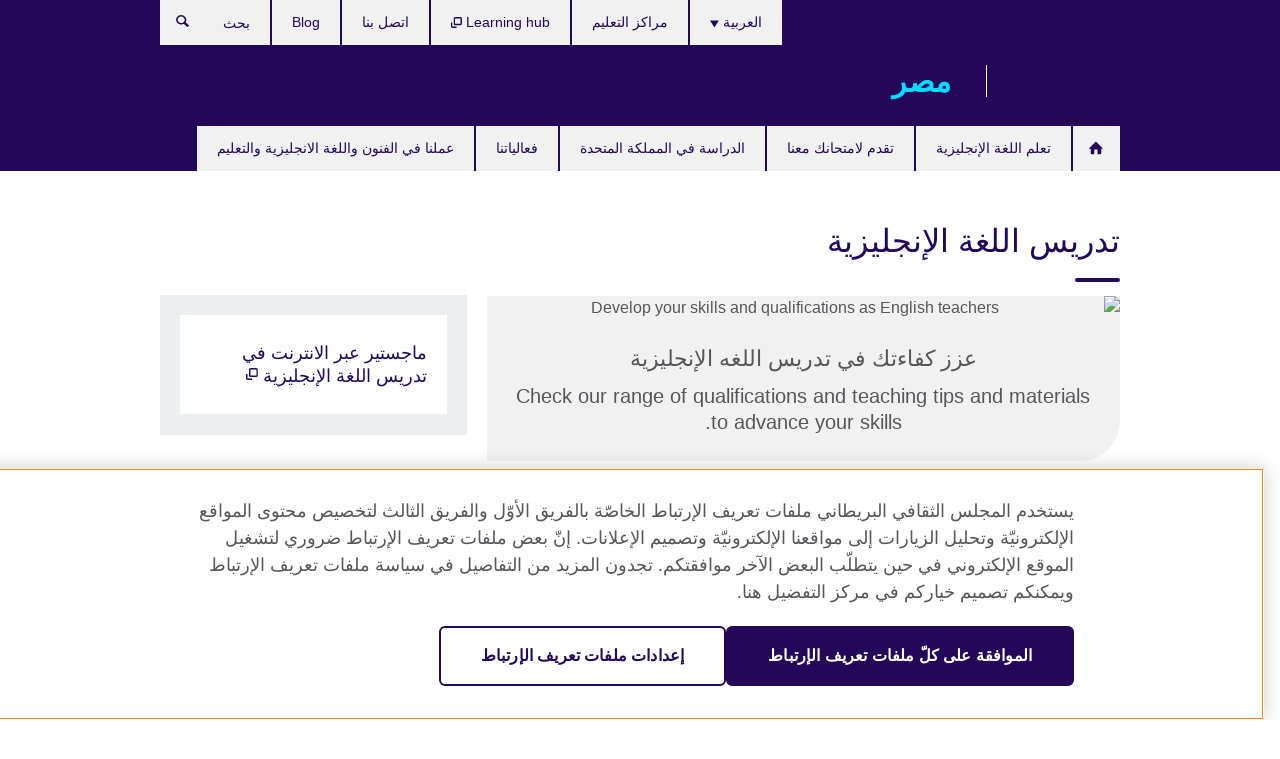

--- FILE ---
content_type: text/html; charset=utf-8
request_url: https://www.britishcouncil.org.eg/teach
body_size: 10266
content:
<!DOCTYPE html>
<html lang="ar"
      dir="rtl"
      class="rtl">
<head>
  <!--[if IE]><![endif]-->
<meta http-equiv="Content-Type" content="text/html; charset=utf-8" />
<script> dataLayer = [{"pageTitle":"\u062a\u062f\u0631\u064a\u0633 \u0627\u0644\u0644\u063a\u0629 \u0627\u0644\u0625\u0646\u062c\u0644\u064a\u0632\u064a\u0629 ","pageCategory":"landing_page"}] </script>
<!-- OneTrust Cookies Consent Notice start -->
    <script>window.dataLayer = window.dataLayer || []; function gtag(){dataLayer.push(arguments);} gtag("set", "developer_id.dNzMyY2", true); gtag("consent", "default", {"analytics_storage": "granted"}); gtag("consent", "default", {"ad_storage": "denied"}); gtag("consent", "default", {"ad_personalization": "denied"}); gtag("consent", "default", {"ad_user_data": "denied"});</script>
	<script src="https://cdn.cookielaw.org/scripttemplates/otSDKStub.js" data-document-language="true"
	type="text/javascript" charset="UTF-8" data-domain-script="21854133-83d4-4a0e-baf7-62468806bb2d"></script>
	<script type="text/javascript">
	function OptanonWrapper() { }
	</script><!-- OneTrust Cookies Consent Notice end --><!-- Google Tag Manager -->
<script>
  (function (w,d,s,l,i) {
w[l] = w[l]||[];w[l].push({'gtm.start':new Date().getTime(),event:'gtm.js'});var f = d.getElementsByTagName(s)[0],j = d.createElement(s),dl = l != 'dataLayer' ? '&l=' + l : '';j.async = true;j.src = '//www.googletagmanager.com/gtm.js?id=' + i + dl;f.parentNode.insertBefore(j,f);})(window,document,'script','dataLayer','GTM-MBZ5');
</script>
<!-- End Google Tag Manager -->
<meta name="WT.sp" content="Egypt;SBU-English" />
<link href="https://www.britishcouncil.org.eg/teach" rel="alternate"  hreflang="x-default" /><link href="https://www.britishcouncil.org.eg/teach" rel="alternate" hreflang="ar-EG" />
<link href="https://www.britishcouncil.org.eg/en/teach" rel="alternate" hreflang="en-EG" />
<meta property="og:image" content="https://www.britishcouncil.org.eg/sites/default/files/27527.jpg" />
<link rel="shortcut icon" href="https://www.britishcouncil.org.eg/profiles/solas2/themes/solas_ui/favicon.ico" type="image/vnd.microsoft.icon" />
<meta name="description" content="باعتبارنا الرائدون في تعليم الإنجليزية في العالم، فنحن نُبدي شغفاً واهتماماً كبيرين تجاه اللغة الإنجليزية ومن يقومون بتدريسها." />
<link rel="canonical" href="https://www.britishcouncil.org.eg/teach" />
<meta name="twitter:dnt" content="on" />
  <title>تدريس اللغة الإنجليزية | British Council</title>
  <meta http-equiv="X-UA-Compatible" content="IE=edge">
  <meta name="HandheldFriendly" content="True">
  <meta name="MobileOptimized" content="320">
  <meta name="viewport" content="width=device-width, initial-scale=1.0">
  <!-- iOS -->
  <link rel="apple-touch-icon" sizes="76x76"
        href="/profiles/solas2/themes/solas_ui/favicons/touch-icon-ipad.png">
  <link rel="apple-touch-icon" sizes="180x180"
        href="/profiles/solas2/themes/solas_ui/favicons/apple-touch-icon.png">
  <!-- Safari -->
  <link rel="mask-icon" color="#23085a"
        href="/profiles/solas2/themes/solas_ui/favicons/safari-pinned-tab.svg">
  <!-- Android -->
  <link rel="shortcut icon" sizes="192x192"
        href="/profiles/solas2/themes/solas_ui/favicons/android-chrome-192x192.png">
  <!-- Microsoft -->
  <meta name="msapplication-TileColor" content="#23085a">
  <meta name="msapplication-config" content="/favicons/browserconfig.xml">
  <meta name="theme-color" content="#ffffff">
  <meta http-equiv="cleartype" content="on">
  <link type="text/css" rel="stylesheet" href="/sites/default/files/advagg_css/css__gUwrWmDSCYDpNT-ZgT90lg3qnBO5bhMRTuszI3FZdGE__NddIO3YqwbFuLJ1SpObv95pgccLJqWX0xe4khRt6KhE__ZjhoFdG9TmOuy3q1Tk9nOX8p4XYwpQn6-liCCBK4Wts.css" media="all" />
<link type="text/css" rel="stylesheet" href="https://sui.britishcouncil.org/2.1.0/css/bc-theme.css" media="all" />
<link type="text/css" rel="stylesheet" href="https://sui.britishcouncil.org/2.1.0/css/bc-theme-ar.css" media="all" />
<link type="text/css" rel="stylesheet" href="/sites/default/files/advagg_css/css__hsPZLzddXHYH4_iROeZX0J-C6kPncbXd1yZ6-H2yiiY__YF7TVTwfBV_pym1OoBz9OdGPPKAJV3_4qiQm9viRrO4__ZjhoFdG9TmOuy3q1Tk9nOX8p4XYwpQn6-liCCBK4Wts.css" media="all" />
  <script src="/sites/default/files/advagg_js/js__XKqiBvZcB9K0EtZgl_-1bz5LyPEH_u8ah8XcuScspq8__2YujpmtfV0cviqjpUJ84wujhW7ha_JqiXl85CalCQYI__ZjhoFdG9TmOuy3q1Tk9nOX8p4XYwpQn6-liCCBK4Wts.js"></script>
<script src="/sites/default/files/advagg_js/js__YT6D1B_BKxvm6JCH_t9sZNI5L6yITa_DlU5QcSlOkAU__OXobH7d1IP1o3WABlniIrU_-pcJacVSIPUv9bpD-6pQ__ZjhoFdG9TmOuy3q1Tk9nOX8p4XYwpQn6-liCCBK4Wts.js"></script>
<script src="/sites/default/files/advagg_js/js__M7e6Ey_aUcI73wypDYkhHVl87sFZzDDYq_haqtRJfnE__jCDCpE6OeR7H4TS9az9610UGeYXO0_I5IvdZRsNNrUg__ZjhoFdG9TmOuy3q1Tk9nOX8p4XYwpQn6-liCCBK4Wts.js"></script>
<script src="/sites/default/files/advagg_js/js__UDIZiWcSAEcMisiiZPz1uarAfcFvDiBDqv1FtmY-obs__6TgmycgtbLTX36nKscGVcwokoqJpb7p0Xep2dWdmcNw__ZjhoFdG9TmOuy3q1Tk9nOX8p4XYwpQn6-liCCBK4Wts.js"></script>
<script src="/sites/default/files/advagg_js/js__wRlYfEmJm6hjfvuapzq0pNOWP4LXmYMTM_tG7fZ_Bso__BsaKROlqVoH1U-25O4BHSOvj0FOd9mpaW6cDEgy8HfE__ZjhoFdG9TmOuy3q1Tk9nOX8p4XYwpQn6-liCCBK4Wts.js"></script>
<script>
<!--//--><![CDATA[//><!--
jQuery.extend(Drupal.settings, {"basePath":"\/","pathPrefix":"","setHasJsCookie":0,"ajaxPageState":{"theme":"solas_ui","theme_token":"U3tEFF4CMbQgwPX6HfFELnZgfVjYrTsu4eW13_WbKpk","css":{"modules\/system\/system.base.css":1,"modules\/field\/theme\/field.css":1,"profiles\/solas2\/modules\/contrib\/gathercontent\/css\/gathercontent_style.css":1,"modules\/node\/node.css":1,"profiles\/solas2\/modules\/contrib\/relation_add\/relation_add.css":1,"profiles\/solas2\/modules\/custom\/webtrends_simple\/webtrends_data_display\/css\/webtrends_data_display.css":1,"profiles\/solas2\/modules\/contrib\/views\/css\/views.css":1,"https:\/\/sui.britishcouncil.org\/2.1.0\/css\/bc-theme.css":1,"https:\/\/sui.britishcouncil.org\/2.1.0\/css\/bc-theme-ar.css":1,"profiles\/solas2\/modules\/contrib\/ctools\/css\/ctools.css":1,"profiles\/solas2\/modules\/custom\/solas_admin\/solas_admin_menu\/solas_admin_menu.css":1,"modules\/locale\/locale.css":1,"profiles\/solas2\/themes\/solas_ui\/css\/solas-ui-overrides.css":1,"profiles\/solas2\/themes\/solas_ui\/css\/solas-ui-widgets.css":1,"profiles\/solas2\/themes\/solas_ui\/css\/solas-ui-admin.css":1,"profiles\/solas2\/themes\/solas_ui\/css\/solas-ui-integration.css":1},"js":{"https:\/\/sui.britishcouncil.org\/2.1.0\/scripts\/main.js":1,"profiles\/solas2\/themes\/solas_ui\/js\/init.js":1,"profiles\/solas2\/themes\/solas_ui\/js\/ajax.js":1,"profiles\/solas2\/themes\/solas_ui\/js\/listings.js":1,"profiles\/solas2\/themes\/solas_ui\/js\/filters.js":1,"profiles\/solas2\/themes\/solas_ui\/js\/forms.js":1,"profiles\/solas2\/themes\/solas_ui\/js\/maps.js":1,"profiles\/solas2\/themes\/solas_ui\/js\/bookeo.js":1,"profiles\/solas2\/themes\/solas_ui\/js\/icon-insertion.js":1,"profiles\/solas2\/themes\/solas_ui\/js\/libs\/jquery.validate.min.js":1,"profiles\/solas2\/themes\/solas_ui\/js\/menus.js":1,"profiles\/solas2\/themes\/bootstrap\/js\/bootstrap.js":1,"profiles\/solas2\/modules\/contrib\/jquery_update\/replace\/jquery\/1.8\/jquery.min.js":1,"misc\/jquery-extend-3.4.0.js":1,"misc\/jquery-html-prefilter-3.5.0-backport.js":1,"misc\/jquery.once.js":1,"misc\/drupal.js":1,"misc\/form-single-submit.js":1,"profiles\/solas2\/modules\/contrib\/entityreference\/js\/entityreference.js":1,"profiles\/solas2\/modules\/features\/solas_ct_event\/js\/solas_ct_event.js":1,"profiles\/solas2\/modules\/custom\/solas_field_formatters\/solas_ff_exams_widget\/js\/solas_ff_exams_widget.js":1,"profiles\/solas2\/modules\/custom\/webtrends_simple\/webtrends_data_display\/js\/webtrends_data_display.js":1,"public:\/\/languages\/ar_VpdXP-jY7xmTjNYYmnuJA4HcPd57BKgzIUHk67Eqm9M.js":1,"profiles\/solas2\/modules\/contrib\/field_group\/field_group.js":1}},"better_exposed_filters":{"views":{"solas_news_alerts":{"displays":{"news_alert":{"filters":[]}}},"promos_test_revs":{"displays":{"block":{"filters":[]}}},"promo_sbar_revs":{"displays":{"block":{"filters":[]}}},"global_header_logos":{"displays":{"block":{"filters":[]}}}}},"addSuiIcons":{"accessibility_text":"Opens in a new tab or window."},"isFront":false,"urlIsAjaxTrusted":{"\/search":true},"googleMapsApi":{"key":"AIzaSyCaot_vEl5pGDJ35FbtR19srhUErCdgR9k"},"field_group":{"div":"full","logic":"full"},"solas_ct_webform":{"serverMaxFileSize":67108864,"currentTheme":"solas_ui"},"password":{"strengthTitle":"Password compliance:"},"type":"setting","bootstrap":{"anchorsFix":"0","anchorsSmoothScrolling":"0","formHasError":1,"popoverEnabled":"0","popoverOptions":{"animation":1,"html":0,"placement":"right","selector":"","trigger":"click","triggerAutoclose":1,"title":"","content":"","delay":0,"container":"body"},"tooltipEnabled":"0","tooltipOptions":{"animation":1,"html":0,"placement":"auto left","selector":"","trigger":"hover focus","delay":0,"container":"body"}}});
//--><!]]>
</script>

<script>(window.BOOMR_mq=window.BOOMR_mq||[]).push(["addVar",{"rua.upush":"false","rua.cpush":"true","rua.upre":"false","rua.cpre":"true","rua.uprl":"false","rua.cprl":"false","rua.cprf":"false","rua.trans":"SJ-894d26fe-f04b-419f-a6de-acc2ab91b7a1","rua.cook":"false","rua.ims":"false","rua.ufprl":"false","rua.cfprl":"false","rua.isuxp":"false","rua.texp":"norulematch","rua.ceh":"false","rua.ueh":"false","rua.ieh.st":"0"}]);</script>
                              <script>!function(e){var n="https://s.go-mpulse.net/boomerang/";if("False"=="True")e.BOOMR_config=e.BOOMR_config||{},e.BOOMR_config.PageParams=e.BOOMR_config.PageParams||{},e.BOOMR_config.PageParams.pci=!0,n="https://s2.go-mpulse.net/boomerang/";if(window.BOOMR_API_key="GFYB7-E28QN-UXTEV-T9AT2-PFUUJ",function(){function e(){if(!o){var e=document.createElement("script");e.id="boomr-scr-as",e.src=window.BOOMR.url,e.async=!0,i.parentNode.appendChild(e),o=!0}}function t(e){o=!0;var n,t,a,r,d=document,O=window;if(window.BOOMR.snippetMethod=e?"if":"i",t=function(e,n){var t=d.createElement("script");t.id=n||"boomr-if-as",t.src=window.BOOMR.url,BOOMR_lstart=(new Date).getTime(),e=e||d.body,e.appendChild(t)},!window.addEventListener&&window.attachEvent&&navigator.userAgent.match(/MSIE [67]\./))return window.BOOMR.snippetMethod="s",void t(i.parentNode,"boomr-async");a=document.createElement("IFRAME"),a.src="about:blank",a.title="",a.role="presentation",a.loading="eager",r=(a.frameElement||a).style,r.width=0,r.height=0,r.border=0,r.display="none",i.parentNode.appendChild(a);try{O=a.contentWindow,d=O.document.open()}catch(_){n=document.domain,a.src="javascript:var d=document.open();d.domain='"+n+"';void(0);",O=a.contentWindow,d=O.document.open()}if(n)d._boomrl=function(){this.domain=n,t()},d.write("<bo"+"dy onload='document._boomrl();'>");else if(O._boomrl=function(){t()},O.addEventListener)O.addEventListener("load",O._boomrl,!1);else if(O.attachEvent)O.attachEvent("onload",O._boomrl);d.close()}function a(e){window.BOOMR_onload=e&&e.timeStamp||(new Date).getTime()}if(!window.BOOMR||!window.BOOMR.version&&!window.BOOMR.snippetExecuted){window.BOOMR=window.BOOMR||{},window.BOOMR.snippetStart=(new Date).getTime(),window.BOOMR.snippetExecuted=!0,window.BOOMR.snippetVersion=12,window.BOOMR.url=n+"GFYB7-E28QN-UXTEV-T9AT2-PFUUJ";var i=document.currentScript||document.getElementsByTagName("script")[0],o=!1,r=document.createElement("link");if(r.relList&&"function"==typeof r.relList.supports&&r.relList.supports("preload")&&"as"in r)window.BOOMR.snippetMethod="p",r.href=window.BOOMR.url,r.rel="preload",r.as="script",r.addEventListener("load",e),r.addEventListener("error",function(){t(!0)}),setTimeout(function(){if(!o)t(!0)},3e3),BOOMR_lstart=(new Date).getTime(),i.parentNode.appendChild(r);else t(!1);if(window.addEventListener)window.addEventListener("load",a,!1);else if(window.attachEvent)window.attachEvent("onload",a)}}(),"".length>0)if(e&&"performance"in e&&e.performance&&"function"==typeof e.performance.setResourceTimingBufferSize)e.performance.setResourceTimingBufferSize();!function(){if(BOOMR=e.BOOMR||{},BOOMR.plugins=BOOMR.plugins||{},!BOOMR.plugins.AK){var n="true"=="true"?1:0,t="",a="bu573iixfuxmm2lofzvq-f-7cf5d7ee1-clientnsv4-s.akamaihd.net",i="false"=="true"?2:1,o={"ak.v":"39","ak.cp":"35045","ak.ai":parseInt("251977",10),"ak.ol":"0","ak.cr":8,"ak.ipv":4,"ak.proto":"h2","ak.rid":"ce02fa80","ak.r":47370,"ak.a2":n,"ak.m":"b","ak.n":"essl","ak.bpcip":"13.59.253.0","ak.cport":33542,"ak.gh":"23.208.24.70","ak.quicv":"","ak.tlsv":"tls1.3","ak.0rtt":"","ak.0rtt.ed":"","ak.csrc":"-","ak.acc":"","ak.t":"1768828523","ak.ak":"hOBiQwZUYzCg5VSAfCLimQ==INfIGqIgBpzxEpZHs+N+z8lKDX6AirNRycx7ARuoNpEfUHzlRgj5ojqpL6Ge75XVQ4RrxbrGsVgUBH87wmw7+/UQ2q6AsYriu+KkCge6mFmQmDi1qkosIL0DuKgazp848W5f51uunxlvs3sqoqDadfaOS+GCZXh1A3PyeXdQhYnb6KqL/7UHmH8tJKs8kJXUZUF6ulKxX+w3Ec4iYPkJ1UM4l2lUiP4x1itYA9H9Hc0XtxRDuEnJx4QdjuUmGvQoijDtn7bdko2KY7KzW4QvjxwfmiLJaVtSB674ZiMMj8uM+tr5n9Kwnpc/lfny6bvDn3Jkwrrg4lAa9p018q301ULDc5dTG6lYizR2WIayx6VGFdL2wWBvoCX++WQyOmBKzB9iiWgW+8wmAsZvhVTAnOK+XpSv3IwMX5VRJv+MrNo=","ak.pv":"653","ak.dpoabenc":"","ak.tf":i};if(""!==t)o["ak.ruds"]=t;var r={i:!1,av:function(n){var t="http.initiator";if(n&&(!n[t]||"spa_hard"===n[t]))o["ak.feo"]=void 0!==e.aFeoApplied?1:0,BOOMR.addVar(o)},rv:function(){var e=["ak.bpcip","ak.cport","ak.cr","ak.csrc","ak.gh","ak.ipv","ak.m","ak.n","ak.ol","ak.proto","ak.quicv","ak.tlsv","ak.0rtt","ak.0rtt.ed","ak.r","ak.acc","ak.t","ak.tf"];BOOMR.removeVar(e)}};BOOMR.plugins.AK={akVars:o,akDNSPreFetchDomain:a,init:function(){if(!r.i){var e=BOOMR.subscribe;e("before_beacon",r.av,null,null),e("onbeacon",r.rv,null,null),r.i=!0}return this},is_complete:function(){return!0}}}}()}(window);</script></head>
<body
  class="page-node-149 node-type-landing-page i18n-ar" >
  <!-- Google Tag Manager -->
<noscript>
<iframe src="//www.googletagmanager.com/ns.html?id=GTM-MBZ5&pageTitle=%D8%AA%D8%AF%D8%B1%D9%8A%D8%B3%20%D8%A7%D9%84%D9%84%D8%BA%D8%A9%20%D8%A7%D9%84%D8%A5%D9%86%D8%AC%D9%84%D9%8A%D8%B2%D9%8A%D8%A9%20&pageCategory=landing_page" height="0" width="0" style="display:none;visibility:hidden"></iframe>
</noscript>
<!-- End Google Tag Manager -->
  <div id="skip-link">
    <a href="#main-content"
       class="element-invisible element-focusable">Skip to main content</a>
  </div>
<header role="banner" class="navbar bc-navbar-default bc-navbar-has-support-area">
  <div class="container">
    <h2 class="navbar-header">
      <div class="navbar-brand bc-brand-has-secondary-logo-and-slogan">
                  <a class="bc-brand-logo"
             href="/">British Council</a>
                                  <div class="navbar-logos">
            
<div class="view-global-header-logos view view-global-header-logos view-id-global_header_logos view-display-id-block view-dom-id-74052ec13985e6fe83a3ce3ae7d7c7d1">
        
  
  
      
    
  
      <ul><li>
  
<!--Field name: field_generic_media-->
  
  
<!--Field name: field_image-->
  <img class="img-responsive bc-brand-secondary-logo" width="119" height="32" alt="" src="https://www.britishcouncil.org.eg/sites/default/files/styles/secondary_logo/public/british_council_egypt_80_years_cmyk_negative_43.png?itok=KgMKI1zS" />
</li>
</ul>
    
  
  
  
  
  
  </div>
          </div>
                          <span class="bc-brand-slogan">مصر‎</span>
              </div>
    </h2>

          <div class="bc-btn-navbar-group" role="group" aria-label="navbar-group">
        <button type="button" class="btn btn-default bc-menu-toggle" data-target=".mega-menu .navbar-nav">
          Menu          <div class="menu-icon">
            <span></span>
            <span></span>
            <span></span>
            <span></span>
          </div>
        </button>
      </div>
    
          <nav role="navigation" class="mega-menu">
                  <ul class="nav navbar-nav bc-primary-nav bc-navbar-nav-has-home-icon"><li class="first leaf"><a href="/" title="">الرئيسية</a></li>
<li class="expanded"><a href="/english">تعلم اللغة الإنجليزية</a><ul class="dropdown-menu"><li class="first collapsed"><a href="/english/courses-adults">دورات اللغة الإنجليزية للكبار</a></li>
<li class="collapsed"><a href="/english/adults/beginners">دورة اللغة الإنجليزية للكبار - المبتدئين</a></li>
<li class="collapsed"><a href="/english-courses/kids-teens">دورات اللغة الإنجليزية للأطفال وصغار الشباب</a></li>
<li class="leaf"><a href="/english/corporate-solutions">تدريبات وتقييمات للشركات</a></li>
<li class="collapsed"><a href="/english/learn-online">تعلم الانجليزية عبر الانترنت</a></li>
<li class="collapsed"><a href="/english/register">كيف أسجل في دورات اللغة الإنجليزية؟</a></li>
<li class="leaf"><a href="/english/payment-offers">خطط التقسيط وعروض الدفع</a></li>
<li class="collapsed"><a href="/english/teaching-centres">مراكزنا التعليمية</a></li>
<li class="leaf"><a href="/english/specialarrangements" title="إذا كنت من ذوي الإعاقة أو الاحتياجات الخاصة وستقوم بالتسجيل معنا">الترتيبات الخاصة</a></li>
<li class="collapsed"><a href="/english/shaun-timmy/how-we-teach">أسلوبنا في التدريس</a></li>
<li class="last collapsed"><a href="/english/why-study">لماذا تتعلم مع المجلس الثقافي البريطاني؟</a></li>
</ul></li>
<li class="expanded"><a href="/exam">تقدم لامتحانك معنا</a><ul class="dropdown-menu"><li class="first collapsed"><a href="/exam/ielts">تقدّم لامتحان &quot;IELTS&quot; مع المجلس الثقافي البريطاني</a></li>
<li class="leaf"><a href="/exam/ielts/uk-visas-immigration">امتحان IELTS للتأشيرات والهجرة الى المملكة المتحدة (UKVI)</a></li>
<li class="collapsed"><a href="/exam/igcse-school">امتحانات &quot;IGCSE/International GCSE&quot; وامتحانات المدارس</a></li>
<li class="collapsed"><a href="/exam/medical">الامتحانات الطبية</a></li>
<li class="collapsed"><a href="/exam/professional-university">الامتحانات المهنيه والجامعية</a></li>
<li class="collapsed"><a href="/exam/aptis">&#039;Aptis&#039; - اختبار اللغة الإنجليزية للمؤسسات</a></li>
<li class="collapsed"><a href="/exam/cambridge">امتحانات كامبردج للغة الإنجليزية</a></li>
<li class="collapsed"><a href="/exam/schools-institutions">معلومات للمدارس والمؤسسات التعليمية</a></li>
<li class="last leaf"><a href="/exam/why-take">لماذا تقدم امتحانك مع المجلس الثقافي البريطاني؟</a></li>
</ul></li>
<li class="expanded"><a href="/study-uk">الدراسة في المملكة المتحدة</a><ul class="dropdown-menu"><li class="first collapsed"><a href="/study-uk/alumni-awards-2026">جوائز خريجي المملكة المتحدة 2026</a></li>
<li class="leaf"><a href="/study-uk/want-study-uk">هل ترغب في الدراسة في المملكة المتحدة؟</a></li>
<li class="leaf"><a href="/programmes/education/%D9%83%D9%86-%D9%88%D9%83%D9%8A%D9%84%D9%8B%D8%A7-%D8%A3%D9%88-%D9%85%D8%B3%D8%AA%D8%B4%D8%A7%D8%B1%D9%8B%D8%A7-%D9%81%D9%8A-%D8%A7%D9%84%D9%85%D9%85%D9%84%D9%83%D8%A9-%D8%A7%D9%84%D9%85%D8%AA%D8%AD%D8%AF%D8%A9">مركز تدريب وفعاليات الوكلاء والمستشارين لـ المملكة المتحدة</a></li>
<li class="collapsed"><a href="/study-uk/alumni-uk">شبكة خريجي المملكة المتحدة</a></li>
<li class="last leaf"><a href="/study-uk/scholarships/great" title="تبلغ قيمة كل منحة دراسية ما لا يقل عن 10000 جنيه إسترليني كرسوم دراسية">منح GREAT - مصر</a></li>
</ul></li>
<li class="leaf"><a href="/events">فعالياتنا</a></li>
<li class="last collapsed"><a href="/programmes">عملنا في الفنون واللغة الانجليزية والتعليم</a></li>
</ul>                          <ul class="bc-navbar-support">
                          <li class="hidden-xs hidden-sm">
                <nav>
                  
  <div class="sr-only">Languages</div>

<ul class="nav navbar-nav bc-navbar-lang-switcher">
  <li class="dropdown">
    <a href="#" class="bc-dropdown-toggle">
      العربية      <svg class="bc-svg bc-svg-down-dir" aria-hidden="true">
  <use xlink:href="#icon-down-dir"></use>
</svg>
    </a>
    <div class="item-list"><ul class="dropdown-menu"><li class="list-item-class active first"><a href="/teach" class="active">العربية</a></li>
<li class="list-item-class last"><a href="/en/teach">English</a></li>
</ul></div>  </li>
</ul>
                </nav>
              </li>
                                                  <li>
                <ul class="nav navbar-nav"><li class="first leaf"><a href="/english/teaching-centres" title="">مراكز التعليم</a></li>
<li class="leaf"><a href="https://learninghub.britishcouncil.org/d2l/login" title="Opens in a new tab or window." target="_blank">Learning hub <svg class="bc-svg bc-svg-popup"  aria-label="Opens in a new tab or window.">
  <use xlink:href="#icon-popup"></use>
</svg>
</a></li>
<li class="leaf"><a href="/about/contact">اتصل بنا</a></li>
<li class="last leaf"><a href="/blog" title="">Blog</a></li>
</ul>              </li>
                                      <li>
                <a data-target=".bc-navbar-search" class="bc-btn-search bc-search-toggle">
                  <svg class="bc-svg bc-svg-search" aria-hidden="true">
  <use xlink:href="#icon-search"></use>
</svg>
                  Show search                </a>
                <div class="bc-navbar-search">
                  

<form action="/search" method="get" id="views-exposed-form-elastic-search-search-blk" accept-charset="UTF-8"><div>
<div class="input-group">
            <label class="sr-only" for="edit-search-api-views-fulltext">
        بحث      </label>
        <div class="form-item-search-api-views-fulltext form-group">
 <input placeholder="بحث" class="form-control form-text" type="text" id="edit-search-api-views-fulltext" name="search_api_views_fulltext" value="" size="30" maxlength="128" />
</div>
    <span class="input-group-btn">
    <button type="submit" id="edit-submit-elastic-search" name="" value="بحث" class="btn btn-primary form-submit form-submit">بحث</button>
  </span>
</div>
</div></form>                  <a href="#navbar-search-form" class="bc-btn-close bc-search-toggle" data-target=".bc-navbar-search">
                    <svg class="bc-svg bc-svg-cross" aria-hidden="true">
  <use xlink:href="#icon-cross"></use>
</svg>
                    Close search                  </a>
                </div>
              </li>
                                      <li class="hidden-md hidden-lg">
                
  <div class="sr-only">Languages</div>

<ul class="nav navbar-nav bc-navbar-lang-switcher">
  <li class="dropdown">
    <a href="#" class="bc-dropdown-toggle">
      العربية      <svg class="bc-svg bc-svg-down-dir" aria-hidden="true">
  <use xlink:href="#icon-down-dir"></use>
</svg>
    </a>
    <div class="item-list"><ul class="dropdown-menu"><li class="list-item-class active first"><a href="/teach" class="active">العربية</a></li>
<li class="list-item-class last"><a href="/en/teach">English</a></li>
</ul></div>  </li>
</ul>
              </li>
                      </ul>
              </nav>
    
      </div>
</header>


<div class="main-container container">

  
  
        
  
  
  
      <div class="page-header">
      <div class="row">
        <div class="col-xs-12 col-md-8">
                    <h1>تدريس اللغة الإنجليزية </h1>
                  </div>
      </div>
    </div>
  
      <div class="row bc-context-nav">
      <div class="col-xs-12 hidden-md hidden-lg">
        

<div class="bc-btn-secondary-nav-group" role="group" aria-label="navbar-group">
  <button type="button" class="btn btn-default bc-menu-toggle" data-target=".bc-nav-subnav">
    In this section    <div class="menu-icon">
      <span></span>
      <span></span>
      <span></span>
      <span></span>
    </div>
  </button>
</div>


<nav class="bc-nav-subnav is-top-level-landing">
        <div class="bc-nav-title">
    <span>تدريس اللغة الإنجليزية</span>  </div>
    <ul class="nav"><li class="first collapsed menu-mlid-3107"><a href="/teach/teacher-training">دورات ومؤهلات تدريس اللغة الإنجليزية</a></li>
<li class="last leaf menu-mlid-3340"><a href="/teach/online-teaching-resources">موارد التدريس الالكترونية على شبكة الانترنت</a></li>
</ul></nav>
      </div>
    </div>
  
  
  <div class="row">
    
    <section role="main" class="col-xs-12 col-md-8">
      <a id="main-content"></a>

      
            
  


<div>
<aside class="bc-carousel">
      
<figure class="bc-item">
    <div class="bc-item-media">
    
<!--Field name: field_promotion_image-->
  
  
<!--Field name: field_image-->
  <img class="img-responsive bc-landscape lazyload blur-up" width="630" height="354" alt="Develop your skills and qualifications as English teachers" src="https://www.britishcouncil.org.eg/sites/default/files/styles/bc-landscape-100x56/public/27527.jpg?itok=SoWAFJch" data-sizes="auto" data-srcset="https://www.britishcouncil.org.eg/sites/default/files/styles/bc-landscape-270x152/public/27527.jpg?itok=tPsIOCuK 270w, https://www.britishcouncil.org.eg/sites/default/files/styles/bc-landscape-300x169/public/27527.jpg?itok=R2_NfBiV 300w, https://www.britishcouncil.org.eg/sites/default/files/styles/bc-landscape-630x354/public/27527.jpg?itok=F-vGRhyM 630w, https://www.britishcouncil.org.eg/sites/default/files/styles/bc-landscape-800x450/public/27527.jpg?itok=zi4KG-0M 800w, https://www.britishcouncil.org.eg/sites/default/files/styles/bc-landscape-950x534/public/27527.jpg?itok=iS-nkZVo 950w, https://www.britishcouncil.org.eg/sites/default/files/styles/bc-landscape-1280x720/public/27527.jpg?itok=u8k3DqGD 1280w, https://www.britishcouncil.org.eg/sites/default/files/styles/bc-landscape-1440x810/public/27527.jpg?itok=ZSu-zmp0 1440w" />
  </div>
  <figcaption class="bc-item-caption">
    <h2>
<!--Field name: title_field-->
  عزز كفاءتك في تدريس اللغه الإنجليزية</h2>
    <p><!--Field name: field_promotion_summary-->
  <span class="bc-body-text">Check our range of qualifications and teaching tips and materials to advance your skills. </span>
</p>
  </figcaption>
  </figure>
  </aside>
<!--Field name: body-->
  <div class="bc-body-text"><p>باعتبارنا الرائدون في تعليم الإنجليزية في العالم، فنحن نُبدي شغفاً واهتماماً كبيرينتجاه اللغة الإنجليزية ومن يقومون بتدريسها. </p>
<p>نحن هنا لمساعدتك كي تكون معلما أكثر فاعلية، وذلك من خلال الدورات، ومشورة الخبراء، والنصائح والمواد الخاصة بالتدريس والمقالات والنقاشات وشبكات الدعم والمساندة. </p>
<p>وسواء كنت حديث العهد بتدريس اللغة الإنجليزية أو تسعى للتقدم في حياتك المهنية وتنمية مهاراتك، فسوف تحصل على المساعدة القيّمة وتحظى بالفرص المميزة هنا.</p>
<p>وتوفر الروابط أدناه معلومات أساسية حول الدعم المقدم للمدرسين في مصر.</p></div>

<!--Field name: field_child_listing_page_managem-->
  <article data-type="listing" data-test-ctname="landing_page" class="bc-list-item-standard">
<a   href="/teach/teacher-training">
      <div class="bc-list-item-media">
              
<!--Field name: field_generic_media-->
  
  
<!--Field name: field_image-->
  <img class="img-responsive bc-landscape lazyload blur-up" width="270" height="152" alt="أحد مدرسينا في الفصل الدراسي" src="https://www.britishcouncil.org.eg/sites/default/files/styles/bc-landscape-100x56/public/27571.jpg?itok=qoKbJjDr" data-sizes="auto" data-srcset="https://www.britishcouncil.org.eg/sites/default/files/styles/bc-landscape-270x152/public/27571.jpg?itok=S_jbt8hF 270w, https://www.britishcouncil.org.eg/sites/default/files/styles/bc-landscape-300x169/public/27571.jpg?itok=tlDbRI8H 300w, https://www.britishcouncil.org.eg/sites/default/files/styles/bc-landscape-630x354/public/27571.jpg?itok=a1qOQBN5 630w, https://www.britishcouncil.org.eg/sites/default/files/styles/bc-landscape-800x450/public/27571.jpg?itok=stLgoeEL 800w, https://www.britishcouncil.org.eg/sites/default/files/styles/bc-landscape-950x534/public/27571.jpg?itok=bNP9MFpk 950w, https://www.britishcouncil.org.eg/sites/default/files/styles/bc-landscape-1280x720/public/27571.jpg?itok=OLY2eqHR 1280w, https://www.britishcouncil.org.eg/sites/default/files/styles/bc-landscape-1440x810/public/27571.jpg?itok=O4MRCMRJ 1440w" />
          </div>
  
  <header class="bc-list-item-header">
        <h2 class="bc-list-item-title">
      دورات ومؤهلات تدريس اللغة الإنجليزية          </h2>
      </header>
  <div class="bc-list-item-body">
          <p>نوفر مجموعة من الدورات والندوات المباشرة وجهاً لوجه والالكترونية المصممة لتلبية احتياجاتك وخططك المتعلقة بالتطور الوظيفي.</p>
          </div>
</a>
</article>  <article data-type="listing" data-test-ctname="general_info" class="bc-list-item-standard">
<a   href="/teach/online-teaching-resources">
      <div class="bc-list-item-media">
              
<!--Field name: field_generic_summary_image-->
  
  
<!--Field name: field_image-->
  <img class="img-responsive bc-landscape lazyload blur-up" width="270" height="152" alt="" src="https://www.britishcouncil.org.eg/sites/default/files/styles/bc-landscape-100x56/public/teachingenglish-banner-560x300.jpg?itok=4ANykmKw" data-sizes="auto" data-srcset="https://www.britishcouncil.org.eg/sites/default/files/styles/bc-landscape-270x152/public/teachingenglish-banner-560x300.jpg?itok=2x_V1PFZ 270w, https://www.britishcouncil.org.eg/sites/default/files/styles/bc-landscape-300x169/public/teachingenglish-banner-560x300.jpg?itok=_pYC0Gt1 300w, https://www.britishcouncil.org.eg/sites/default/files/styles/bc-landscape-630x354/public/teachingenglish-banner-560x300.jpg?itok=9K4pXOZ0 630w, https://www.britishcouncil.org.eg/sites/default/files/styles/bc-landscape-800x450/public/teachingenglish-banner-560x300.jpg?itok=KEZmDbbK 800w, https://www.britishcouncil.org.eg/sites/default/files/styles/bc-landscape-950x534/public/teachingenglish-banner-560x300.jpg?itok=pwuGlcwF 950w, https://www.britishcouncil.org.eg/sites/default/files/styles/bc-landscape-1280x720/public/teachingenglish-banner-560x300.jpg?itok=llVbq_2j 1280w, https://www.britishcouncil.org.eg/sites/default/files/styles/bc-landscape-1440x810/public/teachingenglish-banner-560x300.jpg?itok=DueX9WAh 1440w" />
          </div>
  
  <header class="bc-list-item-header">
        <h2 class="bc-list-item-title">
      موارد التدريس الالكترونية على شبكة الانترنت            </h2>
      </header>
  <div class="bc-list-item-body">
          <p>إذا كنت مدرساً للغة الإنجليزية أو أحد أعضاء شبكة تدريس اللغة الإنجليزية، فنحن لدينا الكثير من الموارد الالكترونية المجانية لدعم عملك. </p>
          </div>
</a>
</article></div>
    </section>

          <section class="col-xs-12 col-md-4 bc-col-sidebar" role="complementary">
        
  

<div class="bc-btn-secondary-nav-group" role="group" aria-label="navbar-group">
  <button type="button" class="btn btn-default bc-menu-toggle" data-target=".bc-nav-subnav">
    In this section    <div class="menu-icon">
      <span></span>
      <span></span>
      <span></span>
      <span></span>
    </div>
  </button>
</div>


<nav class="bc-nav-subnav is-top-level-landing">
        <div class="bc-nav-title">
    <span>تدريس اللغة الإنجليزية</span>  </div>
    <ul class="nav"><li class="first collapsed menu-mlid-3107"><a href="/teach/teacher-training">دورات ومؤهلات تدريس اللغة الإنجليزية</a></li>
<li class="last leaf menu-mlid-3340"><a href="/teach/online-teaching-resources">موارد التدريس الالكترونية على شبكة الانترنت</a></li>
</ul></nav>





<div class="bg-theme has-padding margin-bottom-20 full-width-xs clearfix sbar-revs">
        
      
  
      <div class="field-content">
  <aside class="bc-link-panel-image">
        <a target="_blank"title="Opens in a new tab or window." href="http://www.teachingenglish.org.uk/teacher-training/british-council-southampton-university-ma-elt">
      
<!--Field name: field_promotion_image-->
  
  
<!--Field name: field_image-->
  <img class="img-responsive bc-landscape lazyload blur-up" width="300" height="169" alt="" src="https://www.britishcouncil.org.eg/sites/default/files/styles/bc-landscape-100x56/public/30579.jpg?itok=sFFB1dEd" data-sizes="auto" data-srcset="https://www.britishcouncil.org.eg/sites/default/files/styles/bc-landscape-270x152/public/30579.jpg?itok=ybMPdDyf 270w, https://www.britishcouncil.org.eg/sites/default/files/styles/bc-landscape-300x169/public/30579.jpg?itok=iArkGbdw 300w, https://www.britishcouncil.org.eg/sites/default/files/styles/bc-landscape-630x354/public/30579.jpg?itok=roqDTwRz 630w, https://www.britishcouncil.org.eg/sites/default/files/styles/bc-landscape-800x450/public/30579.jpg?itok=0z4FW4Se 800w, https://www.britishcouncil.org.eg/sites/default/files/styles/bc-landscape-950x534/public/30579.jpg?itok=LGz-GrED 950w, https://www.britishcouncil.org.eg/sites/default/files/styles/bc-landscape-1280x720/public/30579.jpg?itok=eCcAK9Zr 1280w, https://www.britishcouncil.org.eg/sites/default/files/styles/bc-landscape-1440x810/public/30579.jpg?itok=hTgQYe0o 1440w" />
      <h2 class="bc-link-panel-image-title">
        
<!--Field name: title_field-->
  ماجستير عبر الانترنت في تدريس اللغة الإنجليزية                  <svg class="bc-svg bc-svg-popup"  aria-label="Opens in a new tab or window.">
  <use xlink:href="#icon-popup"></use>
</svg>
              </h2>
              <p class="bc-link-panel-image-desc"><!--Field name: field_promotion_summary-->
  <span class="bc-body-text">برنامج دراسات عليا لتطوير المعلمين من المجلس الثقافي البريطاني وجامعة ساوثامبتون</span>
</p>
          </a>
  </aside>
</div>  
  
  </div>
      </section>  <!-- /#sidebar-second -->
      </div>

  
  
</div>


<footer class="bc-footer">
  <div class="container">
    <div class="row">

              <div class="col-xs-12 col-md-9 col-lg-9">
                                <nav><ul class="bc-footer-nav"><li class="first expanded"><a href="/about">المجلس الثقافي البريطاني في مصر</a><ul><li class="first leaf"><a href="/equality-diversity-inclusion">المساواة والتنوع والإدماج</a></li>
<li class="leaf"><a href="/about/jobs">وظائف</a></li>
<li class="leaf"><a href="/about/press">الركن الصحفي</a></li>
<li class="last leaf"><a href="/about/our-customer-service">خدمة العملاء</a></li>
</ul></li>
<li class="expanded"><a href="/partnerships">شركاء المجلس الثقافي البريطاني</a><ul><li class="first leaf"><a href="/partnerships/why-partner">لماذا تعمل معنا؟</a></li>
<li class="collapsed"><a href="/partnerships/stories">قصص نجاح مع شركائنا</a></li>
<li class="last leaf"><a href="https://www.britishcouncil.org/work/affiliate?country=eg" title="">Affiliate marketing</a></li>
</ul></li>
<li class="last expanded active-trail active active"><a href="/teach" class="active-trail active">تدريس اللغة الإنجليزية</a><ul><li class="first collapsed"><a href="/teach/teacher-training">دورات ومؤهلات تدريس اللغة الإنجليزية</a></li>
<li class="last leaf"><a href="/teach/online-teaching-resources">موارد التدريس الالكترونية على شبكة الانترنت</a></li>
</ul></li>
</ul></nav>
                                      </div>
      
              <div class="col-xs-12 col-md-3 col-lg-3">
                              <div class="h3 bc-social-media-title">تواصل معنا</div><ul class="bc-social-media"><li class="first leaf"><a href="https://www.facebook.com/BritishCouncilEgypt">Facebook</a></li>
<li class="leaf"><a href="http://www.flickr.com/photos/britishcouncilegypt/">Flickr</a></li>
<li class="leaf"><a href="http://www.youtube.com/user/BritishCouncilEgypt/videos">YouTube</a></li>
<li class="leaf"><a href="http://www.britishcouncil.org.eg/rss.xml">RSS</a></li>
<li class="last leaf"><a href="https://www.tiktok.com/@britishcouncilenglish" title="">TikTok</a></li>
</ul>                  </div>
      
              <div class="col-xs-12 col-md-12 col-lg-12">
          <hr class="bc-footer-main-hr-lg">
                              <ul class="bc-site-links"><li class="first leaf"><a href="http://www.britishcouncil.org" title="">موقع المجلس الثقافي البريطاني العالمي</a></li>
<li class="leaf"><a href="/privacy-terms" title="">الخصوصية وشروط الاستخدام</a></li>
<li class="leaf"><a href="/cookies" title="">ملفات تعريف الإرتباط</a></li>
<li class="last leaf"><a href="/sitemap" title="">خارطة الموقع</a></li>
</ul>                  </div>
      
    </div><!-- /row -->

          <div class="bc-copyright">
        

<div>&#169; 2026 British Council</div><p>منظمة المملكة المتحدة الدولية للعلاقات الثقافية والفرص التعليمية.&nbsp;جمعية خيرية مسجلة تحت رقم 209131 (إنجلترا وويلز) وSC03773 (اسكتلندا).</p>      </div>
    
  </div>
</footer>
<script defer="defer" src="https://sui.britishcouncil.org/2.1.0/scripts/main.js"></script>
<script src="/sites/default/files/advagg_js/js__edkPe8YHVhDrSNMLE8TvABtIodwPC0x0-SxOTx4ycOY__irHHxZVVEENhvOG8NpxhyoW4QD6BbNNtRz5aDqJ7mQw__ZjhoFdG9TmOuy3q1Tk9nOX8p4XYwpQn6-liCCBK4Wts.js"></script>
</body>
</html>


--- FILE ---
content_type: application/javascript
request_url: https://www.britishcouncil.org.eg/sites/default/files/advagg_js/js__M7e6Ey_aUcI73wypDYkhHVl87sFZzDDYq_haqtRJfnE__jCDCpE6OeR7H4TS9az9610UGeYXO0_I5IvdZRsNNrUg__ZjhoFdG9TmOuy3q1Tk9nOX8p4XYwpQn6-liCCBK4Wts.js
body_size: 560
content:
/* Source and licensing information for the line(s) below can be found at https://eg.live.solas.britishcouncil.digital/profiles/solas2/modules/contrib/entityreference/js/entityreference.js. */
(function(e){'use strict';Drupal.behaviors.ACChangeEnterBehavior={attach:function(t,n){e('input.form-autocomplete',t).once('ac-change-enter-behavior',function(){e(this).keypress(function(t){var n=e('#autocomplete');if(t.keyCode==13&&typeof n[0]!='undefined'){t.preventDefault();n.each(function(){if(this.owner.selected==!1){this.owner.selectDown()};this.owner.hidePopup()});e(this).trigger('change')}})})}}}(jQuery));;
/* Source and licensing information for the above line(s) can be found at https://eg.live.solas.britishcouncil.digital/profiles/solas2/modules/contrib/entityreference/js/entityreference.js. */;/*})'"*/
/* Source and licensing information for the line(s) below can be found at https://eg.live.solas.britishcouncil.digital/profiles/solas2/modules/features/solas_ct_event/js/solas_ct_event.js. */
(function(e){e(document).ready(function(){if(!e('#edit-field-event-type-und-offline').is(':checked')){e('#edit-field-event-address').hide();e('#edit-field-event-location').hide();e('#edit-field-event-location-name').hide();e('#edit-field-event-address span').removeClass('event-field-required');e('#edit-field-event-location-name label').removeClass('event-field-required')};if(e('#edit-field-event-type-und-offline').is(':checked')){e('#edit-field-event-address span').addClass('event-field-required');e('#edit-field-event-location-name label').addClass('event-field-required')};e('#edit-field-event-type-und-offline').change(function(){e('#edit-field-event-address').toggle();e('#edit-field-event-location').toggle();e('#edit-field-event-location-name').toggle();e('#edit-field-event-address span').addClass('event-field-required');e('#edit-field-event-location-name label').toggleClass('event-field-required')});if(!e('#edit-field-event-type-und-online').is(':checked')){e('#edit-field-event-url').hide();e('#edit-field-event-url .form-type-link-field > label').removeClass('event-field-required')};if(e('#edit-field-event-type-und-online').is(':checked')){e('#edit-field-event-url .form-type-link-field > label').addClass('event-field-required')};e('#edit-field-event-type-und-online').change(function(){e('#edit-field-event-url').toggle();e('#edit-field-event-url .form-type-link-field > label').toggleClass('event-field-required')})})})(jQuery);;
/* Source and licensing information for the above line(s) can be found at https://eg.live.solas.britishcouncil.digital/profiles/solas2/modules/features/solas_ct_event/js/solas_ct_event.js. */;/*})'"*/
/* Source and licensing information for the line(s) below can be found at https://eg.live.solas.britishcouncil.digital/profiles/solas2/modules/custom/solas_field_formatters/solas_ff_exams_widget/js/solas_ff_exams_widget.js. */
(function(e){e(document).ready(function(){if(e('#edit-pf-iso-exceptions')&&(e('#edit-field-generic-pf-exam-data-und').val()==='_none')){e('.form-item-pf-iso-exceptions').hide()};e('#edit-field-generic-pf-exam-data-und').on('change',function(){if(this.value==='IELTS'){e('.form-item-pf-iso-exceptions').show()}
else if(this.value==='_none'){e('.form-item-pf-iso-exceptions').hide()}})})})(jQuery);;
/* Source and licensing information for the above line(s) can be found at https://eg.live.solas.britishcouncil.digital/profiles/solas2/modules/custom/solas_field_formatters/solas_ff_exams_widget/js/solas_ff_exams_widget.js. */;/*})'"*/
/* Source and licensing information for the line(s) below can be found at https://eg.live.solas.britishcouncil.digital/profiles/solas2/modules/custom/webtrends_simple/webtrends_data_display/js/webtrends_data_display.js. */
(function(e){Drupal.behaviors.webtrends_data_display={attach:function(a){e('.block-webtrends-data-display .content a.use-ajax').click(function(){e('.block-webtrends-data-display .content a.active-webtrends-button').removeClass('active-webtrends-button');e(this).addClass('active-webtrends-button')});e('.webtrends-list:eq(0)').show();e('.webtrends-data-heading:eq(0)').addClass('active-device-tab');e('.webtrends-data-heading').click(function(){var a=e('.webtrends-data-heading').index(this);e('.webtrends-list').hide();e('.webtrends-list:eq('+a+')').show();e('.webtrends-data-heading.active-device-tab').removeClass('active-device-tab');e(this).addClass('active-device-tab')})}}})(jQuery);;
/* Source and licensing information for the above line(s) can be found at https://eg.live.solas.britishcouncil.digital/profiles/solas2/modules/custom/webtrends_simple/webtrends_data_display/js/webtrends_data_display.js. */;/*})'"*/


--- FILE ---
content_type: application/javascript
request_url: https://www.britishcouncil.org.eg/sites/default/files/advagg_js/js__YT6D1B_BKxvm6JCH_t9sZNI5L6yITa_DlU5QcSlOkAU__OXobH7d1IP1o3WABlniIrU_-pcJacVSIPUv9bpD-6pQ__ZjhoFdG9TmOuy3q1Tk9nOX8p4XYwpQn6-liCCBK4Wts.js
body_size: 15
content:
/* Source and licensing information for the line(s) below can be found at https://eg.live.solas.britishcouncil.digital/misc/form-single-submit.js. */
(function(t){Drupal.behaviors.formSingleSubmit={attach:function(){function a(a){var e=t(a.currentTarget),r=e.serialize(),i=e.attr('data-drupal-form-submit-last');if(i===r){a.preventDefault()}
else{e.attr('data-drupal-form-submit-last',r)}};t('body').once('form-single-submit').delegate('form:not([method~="GET"])','submit.singleSubmit',a)}}})(jQuery);;
/* Source and licensing information for the above line(s) can be found at https://eg.live.solas.britishcouncil.digital/misc/form-single-submit.js. */;/*})'"*/
